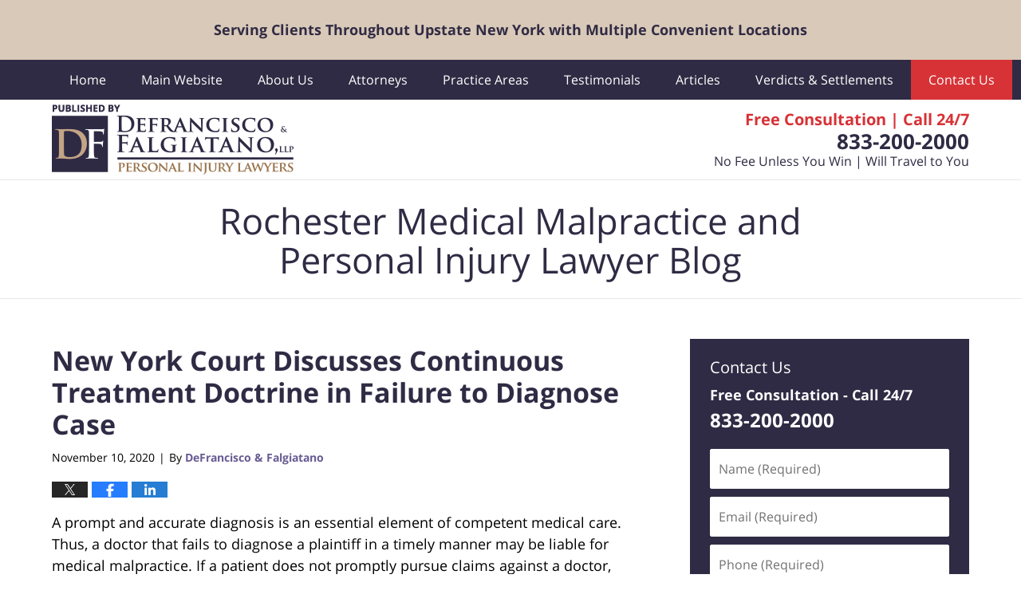

--- FILE ---
content_type: text/html; charset=UTF-8
request_url: https://www.rochestermedicalmalpracticelawyers.net/new-york-court-discusses-continuous-treatment-doctrine-in-failure-to-diagnose-case/
body_size: 15842
content:
<!DOCTYPE html>
<html class="no-js displaymode-full" itemscope itemtype="http://schema.org/Blog" lang="en-US">
	<head prefix="og: http://ogp.me/ns# article: http://ogp.me/ns/article#" >
		<meta http-equiv="Content-Type" content="text/html; charset=utf-8" />
		<title>New York Court Discusses Continuous Treatment Doctrine in Failure to Diagnose Case &#8212; Rochester Medical Malpractice and Personal Injury Lawyer Blog &#8212; November 10, 2020</title>
		<meta name="viewport" content="width=device-width, initial-scale=1.0" />

		<link rel="stylesheet" type="text/css" media="all" href="/jresources/v/20250626054758/css/main.css" />


		<script type="text/javascript">
			document.documentElement.className = document.documentElement.className.replace(/\bno-js\b/,"js");
		</script>

		<meta name="referrer" content="origin" />
		<meta name="referrer" content="unsafe-url" />

		<meta name='robots' content='index, follow, max-image-preview:large, max-snippet:-1, max-video-preview:-1' />
	<style>img:is([sizes="auto" i], [sizes^="auto," i]) { contain-intrinsic-size: 3000px 1500px }</style>
	
	<!-- This site is optimized with the Yoast SEO plugin v25.5 - https://yoast.com/wordpress/plugins/seo/ -->
	<meta name="description" content="A prompt and accurate diagnosis is an essential element of competent medical care. Thus, a doctor that fails to diagnose a plaintiff in a timely manner &#8212; November 10, 2020" />
	<link rel="canonical" href="https://www.rochestermedicalmalpracticelawyers.net/new-york-court-discusses-continuous-treatment-doctrine-in-failure-to-diagnose-case/" />
	<meta name="twitter:card" content="summary_large_image" />
	<meta name="twitter:title" content="New York Court Discusses Continuous Treatment Doctrine in Failure to Diagnose Case &#8212; Rochester Medical Malpractice and Personal Injury Lawyer Blog &#8212; November 10, 2020" />
	<meta name="twitter:description" content="A prompt and accurate diagnosis is an essential element of competent medical care. Thus, a doctor that fails to diagnose a plaintiff in a timely manner &#8212; November 10, 2020" />
	<meta name="twitter:label1" content="Written by" />
	<meta name="twitter:data1" content="DeFrancisco &amp; Falgiatano" />
	<meta name="twitter:label2" content="Est. reading time" />
	<meta name="twitter:data2" content="3 minutes" />
	<!-- / Yoast SEO plugin. -->


<link rel="alternate" type="application/rss+xml" title="Rochester Medical Malpractice and Personal Injury Lawyer Blog &raquo; Feed" href="https://www.rochestermedicalmalpracticelawyers.net/feed/" />
<link rel="alternate" type="application/rss+xml" title="Rochester Medical Malpractice and Personal Injury Lawyer Blog &raquo; Comments Feed" href="https://www.rochestermedicalmalpracticelawyers.net/comments/feed/" />
<script type="text/javascript">
/* <![CDATA[ */
window._wpemojiSettings = {"baseUrl":"https:\/\/s.w.org\/images\/core\/emoji\/16.0.1\/72x72\/","ext":".png","svgUrl":"https:\/\/s.w.org\/images\/core\/emoji\/16.0.1\/svg\/","svgExt":".svg","source":{"concatemoji":"https:\/\/www.rochestermedicalmalpracticelawyers.net\/wp-includes\/js\/wp-emoji-release.min.js?ver=ef08febdc3dce7220473ad292b6eccdf"}};
/*! This file is auto-generated */
!function(s,n){var o,i,e;function c(e){try{var t={supportTests:e,timestamp:(new Date).valueOf()};sessionStorage.setItem(o,JSON.stringify(t))}catch(e){}}function p(e,t,n){e.clearRect(0,0,e.canvas.width,e.canvas.height),e.fillText(t,0,0);var t=new Uint32Array(e.getImageData(0,0,e.canvas.width,e.canvas.height).data),a=(e.clearRect(0,0,e.canvas.width,e.canvas.height),e.fillText(n,0,0),new Uint32Array(e.getImageData(0,0,e.canvas.width,e.canvas.height).data));return t.every(function(e,t){return e===a[t]})}function u(e,t){e.clearRect(0,0,e.canvas.width,e.canvas.height),e.fillText(t,0,0);for(var n=e.getImageData(16,16,1,1),a=0;a<n.data.length;a++)if(0!==n.data[a])return!1;return!0}function f(e,t,n,a){switch(t){case"flag":return n(e,"\ud83c\udff3\ufe0f\u200d\u26a7\ufe0f","\ud83c\udff3\ufe0f\u200b\u26a7\ufe0f")?!1:!n(e,"\ud83c\udde8\ud83c\uddf6","\ud83c\udde8\u200b\ud83c\uddf6")&&!n(e,"\ud83c\udff4\udb40\udc67\udb40\udc62\udb40\udc65\udb40\udc6e\udb40\udc67\udb40\udc7f","\ud83c\udff4\u200b\udb40\udc67\u200b\udb40\udc62\u200b\udb40\udc65\u200b\udb40\udc6e\u200b\udb40\udc67\u200b\udb40\udc7f");case"emoji":return!a(e,"\ud83e\udedf")}return!1}function g(e,t,n,a){var r="undefined"!=typeof WorkerGlobalScope&&self instanceof WorkerGlobalScope?new OffscreenCanvas(300,150):s.createElement("canvas"),o=r.getContext("2d",{willReadFrequently:!0}),i=(o.textBaseline="top",o.font="600 32px Arial",{});return e.forEach(function(e){i[e]=t(o,e,n,a)}),i}function t(e){var t=s.createElement("script");t.src=e,t.defer=!0,s.head.appendChild(t)}"undefined"!=typeof Promise&&(o="wpEmojiSettingsSupports",i=["flag","emoji"],n.supports={everything:!0,everythingExceptFlag:!0},e=new Promise(function(e){s.addEventListener("DOMContentLoaded",e,{once:!0})}),new Promise(function(t){var n=function(){try{var e=JSON.parse(sessionStorage.getItem(o));if("object"==typeof e&&"number"==typeof e.timestamp&&(new Date).valueOf()<e.timestamp+604800&&"object"==typeof e.supportTests)return e.supportTests}catch(e){}return null}();if(!n){if("undefined"!=typeof Worker&&"undefined"!=typeof OffscreenCanvas&&"undefined"!=typeof URL&&URL.createObjectURL&&"undefined"!=typeof Blob)try{var e="postMessage("+g.toString()+"("+[JSON.stringify(i),f.toString(),p.toString(),u.toString()].join(",")+"));",a=new Blob([e],{type:"text/javascript"}),r=new Worker(URL.createObjectURL(a),{name:"wpTestEmojiSupports"});return void(r.onmessage=function(e){c(n=e.data),r.terminate(),t(n)})}catch(e){}c(n=g(i,f,p,u))}t(n)}).then(function(e){for(var t in e)n.supports[t]=e[t],n.supports.everything=n.supports.everything&&n.supports[t],"flag"!==t&&(n.supports.everythingExceptFlag=n.supports.everythingExceptFlag&&n.supports[t]);n.supports.everythingExceptFlag=n.supports.everythingExceptFlag&&!n.supports.flag,n.DOMReady=!1,n.readyCallback=function(){n.DOMReady=!0}}).then(function(){return e}).then(function(){var e;n.supports.everything||(n.readyCallback(),(e=n.source||{}).concatemoji?t(e.concatemoji):e.wpemoji&&e.twemoji&&(t(e.twemoji),t(e.wpemoji)))}))}((window,document),window._wpemojiSettings);
/* ]]> */
</script>
<style id='wp-emoji-styles-inline-css' type='text/css'>

	img.wp-smiley, img.emoji {
		display: inline !important;
		border: none !important;
		box-shadow: none !important;
		height: 1em !important;
		width: 1em !important;
		margin: 0 0.07em !important;
		vertical-align: -0.1em !important;
		background: none !important;
		padding: 0 !important;
	}
</style>
<link rel='stylesheet' id='wp-block-library-css' href='https://www.rochestermedicalmalpracticelawyers.net/wp-includes/css/dist/block-library/style.min.css?ver=ef08febdc3dce7220473ad292b6eccdf' type='text/css' media='all' />
<style id='classic-theme-styles-inline-css' type='text/css'>
/*! This file is auto-generated */
.wp-block-button__link{color:#fff;background-color:#32373c;border-radius:9999px;box-shadow:none;text-decoration:none;padding:calc(.667em + 2px) calc(1.333em + 2px);font-size:1.125em}.wp-block-file__button{background:#32373c;color:#fff;text-decoration:none}
</style>
<style id='global-styles-inline-css' type='text/css'>
:root{--wp--preset--aspect-ratio--square: 1;--wp--preset--aspect-ratio--4-3: 4/3;--wp--preset--aspect-ratio--3-4: 3/4;--wp--preset--aspect-ratio--3-2: 3/2;--wp--preset--aspect-ratio--2-3: 2/3;--wp--preset--aspect-ratio--16-9: 16/9;--wp--preset--aspect-ratio--9-16: 9/16;--wp--preset--color--black: #000000;--wp--preset--color--cyan-bluish-gray: #abb8c3;--wp--preset--color--white: #ffffff;--wp--preset--color--pale-pink: #f78da7;--wp--preset--color--vivid-red: #cf2e2e;--wp--preset--color--luminous-vivid-orange: #ff6900;--wp--preset--color--luminous-vivid-amber: #fcb900;--wp--preset--color--light-green-cyan: #7bdcb5;--wp--preset--color--vivid-green-cyan: #00d084;--wp--preset--color--pale-cyan-blue: #8ed1fc;--wp--preset--color--vivid-cyan-blue: #0693e3;--wp--preset--color--vivid-purple: #9b51e0;--wp--preset--gradient--vivid-cyan-blue-to-vivid-purple: linear-gradient(135deg,rgba(6,147,227,1) 0%,rgb(155,81,224) 100%);--wp--preset--gradient--light-green-cyan-to-vivid-green-cyan: linear-gradient(135deg,rgb(122,220,180) 0%,rgb(0,208,130) 100%);--wp--preset--gradient--luminous-vivid-amber-to-luminous-vivid-orange: linear-gradient(135deg,rgba(252,185,0,1) 0%,rgba(255,105,0,1) 100%);--wp--preset--gradient--luminous-vivid-orange-to-vivid-red: linear-gradient(135deg,rgba(255,105,0,1) 0%,rgb(207,46,46) 100%);--wp--preset--gradient--very-light-gray-to-cyan-bluish-gray: linear-gradient(135deg,rgb(238,238,238) 0%,rgb(169,184,195) 100%);--wp--preset--gradient--cool-to-warm-spectrum: linear-gradient(135deg,rgb(74,234,220) 0%,rgb(151,120,209) 20%,rgb(207,42,186) 40%,rgb(238,44,130) 60%,rgb(251,105,98) 80%,rgb(254,248,76) 100%);--wp--preset--gradient--blush-light-purple: linear-gradient(135deg,rgb(255,206,236) 0%,rgb(152,150,240) 100%);--wp--preset--gradient--blush-bordeaux: linear-gradient(135deg,rgb(254,205,165) 0%,rgb(254,45,45) 50%,rgb(107,0,62) 100%);--wp--preset--gradient--luminous-dusk: linear-gradient(135deg,rgb(255,203,112) 0%,rgb(199,81,192) 50%,rgb(65,88,208) 100%);--wp--preset--gradient--pale-ocean: linear-gradient(135deg,rgb(255,245,203) 0%,rgb(182,227,212) 50%,rgb(51,167,181) 100%);--wp--preset--gradient--electric-grass: linear-gradient(135deg,rgb(202,248,128) 0%,rgb(113,206,126) 100%);--wp--preset--gradient--midnight: linear-gradient(135deg,rgb(2,3,129) 0%,rgb(40,116,252) 100%);--wp--preset--font-size--small: 13px;--wp--preset--font-size--medium: 20px;--wp--preset--font-size--large: 36px;--wp--preset--font-size--x-large: 42px;--wp--preset--spacing--20: 0.44rem;--wp--preset--spacing--30: 0.67rem;--wp--preset--spacing--40: 1rem;--wp--preset--spacing--50: 1.5rem;--wp--preset--spacing--60: 2.25rem;--wp--preset--spacing--70: 3.38rem;--wp--preset--spacing--80: 5.06rem;--wp--preset--shadow--natural: 6px 6px 9px rgba(0, 0, 0, 0.2);--wp--preset--shadow--deep: 12px 12px 50px rgba(0, 0, 0, 0.4);--wp--preset--shadow--sharp: 6px 6px 0px rgba(0, 0, 0, 0.2);--wp--preset--shadow--outlined: 6px 6px 0px -3px rgba(255, 255, 255, 1), 6px 6px rgba(0, 0, 0, 1);--wp--preset--shadow--crisp: 6px 6px 0px rgba(0, 0, 0, 1);}:where(.is-layout-flex){gap: 0.5em;}:where(.is-layout-grid){gap: 0.5em;}body .is-layout-flex{display: flex;}.is-layout-flex{flex-wrap: wrap;align-items: center;}.is-layout-flex > :is(*, div){margin: 0;}body .is-layout-grid{display: grid;}.is-layout-grid > :is(*, div){margin: 0;}:where(.wp-block-columns.is-layout-flex){gap: 2em;}:where(.wp-block-columns.is-layout-grid){gap: 2em;}:where(.wp-block-post-template.is-layout-flex){gap: 1.25em;}:where(.wp-block-post-template.is-layout-grid){gap: 1.25em;}.has-black-color{color: var(--wp--preset--color--black) !important;}.has-cyan-bluish-gray-color{color: var(--wp--preset--color--cyan-bluish-gray) !important;}.has-white-color{color: var(--wp--preset--color--white) !important;}.has-pale-pink-color{color: var(--wp--preset--color--pale-pink) !important;}.has-vivid-red-color{color: var(--wp--preset--color--vivid-red) !important;}.has-luminous-vivid-orange-color{color: var(--wp--preset--color--luminous-vivid-orange) !important;}.has-luminous-vivid-amber-color{color: var(--wp--preset--color--luminous-vivid-amber) !important;}.has-light-green-cyan-color{color: var(--wp--preset--color--light-green-cyan) !important;}.has-vivid-green-cyan-color{color: var(--wp--preset--color--vivid-green-cyan) !important;}.has-pale-cyan-blue-color{color: var(--wp--preset--color--pale-cyan-blue) !important;}.has-vivid-cyan-blue-color{color: var(--wp--preset--color--vivid-cyan-blue) !important;}.has-vivid-purple-color{color: var(--wp--preset--color--vivid-purple) !important;}.has-black-background-color{background-color: var(--wp--preset--color--black) !important;}.has-cyan-bluish-gray-background-color{background-color: var(--wp--preset--color--cyan-bluish-gray) !important;}.has-white-background-color{background-color: var(--wp--preset--color--white) !important;}.has-pale-pink-background-color{background-color: var(--wp--preset--color--pale-pink) !important;}.has-vivid-red-background-color{background-color: var(--wp--preset--color--vivid-red) !important;}.has-luminous-vivid-orange-background-color{background-color: var(--wp--preset--color--luminous-vivid-orange) !important;}.has-luminous-vivid-amber-background-color{background-color: var(--wp--preset--color--luminous-vivid-amber) !important;}.has-light-green-cyan-background-color{background-color: var(--wp--preset--color--light-green-cyan) !important;}.has-vivid-green-cyan-background-color{background-color: var(--wp--preset--color--vivid-green-cyan) !important;}.has-pale-cyan-blue-background-color{background-color: var(--wp--preset--color--pale-cyan-blue) !important;}.has-vivid-cyan-blue-background-color{background-color: var(--wp--preset--color--vivid-cyan-blue) !important;}.has-vivid-purple-background-color{background-color: var(--wp--preset--color--vivid-purple) !important;}.has-black-border-color{border-color: var(--wp--preset--color--black) !important;}.has-cyan-bluish-gray-border-color{border-color: var(--wp--preset--color--cyan-bluish-gray) !important;}.has-white-border-color{border-color: var(--wp--preset--color--white) !important;}.has-pale-pink-border-color{border-color: var(--wp--preset--color--pale-pink) !important;}.has-vivid-red-border-color{border-color: var(--wp--preset--color--vivid-red) !important;}.has-luminous-vivid-orange-border-color{border-color: var(--wp--preset--color--luminous-vivid-orange) !important;}.has-luminous-vivid-amber-border-color{border-color: var(--wp--preset--color--luminous-vivid-amber) !important;}.has-light-green-cyan-border-color{border-color: var(--wp--preset--color--light-green-cyan) !important;}.has-vivid-green-cyan-border-color{border-color: var(--wp--preset--color--vivid-green-cyan) !important;}.has-pale-cyan-blue-border-color{border-color: var(--wp--preset--color--pale-cyan-blue) !important;}.has-vivid-cyan-blue-border-color{border-color: var(--wp--preset--color--vivid-cyan-blue) !important;}.has-vivid-purple-border-color{border-color: var(--wp--preset--color--vivid-purple) !important;}.has-vivid-cyan-blue-to-vivid-purple-gradient-background{background: var(--wp--preset--gradient--vivid-cyan-blue-to-vivid-purple) !important;}.has-light-green-cyan-to-vivid-green-cyan-gradient-background{background: var(--wp--preset--gradient--light-green-cyan-to-vivid-green-cyan) !important;}.has-luminous-vivid-amber-to-luminous-vivid-orange-gradient-background{background: var(--wp--preset--gradient--luminous-vivid-amber-to-luminous-vivid-orange) !important;}.has-luminous-vivid-orange-to-vivid-red-gradient-background{background: var(--wp--preset--gradient--luminous-vivid-orange-to-vivid-red) !important;}.has-very-light-gray-to-cyan-bluish-gray-gradient-background{background: var(--wp--preset--gradient--very-light-gray-to-cyan-bluish-gray) !important;}.has-cool-to-warm-spectrum-gradient-background{background: var(--wp--preset--gradient--cool-to-warm-spectrum) !important;}.has-blush-light-purple-gradient-background{background: var(--wp--preset--gradient--blush-light-purple) !important;}.has-blush-bordeaux-gradient-background{background: var(--wp--preset--gradient--blush-bordeaux) !important;}.has-luminous-dusk-gradient-background{background: var(--wp--preset--gradient--luminous-dusk) !important;}.has-pale-ocean-gradient-background{background: var(--wp--preset--gradient--pale-ocean) !important;}.has-electric-grass-gradient-background{background: var(--wp--preset--gradient--electric-grass) !important;}.has-midnight-gradient-background{background: var(--wp--preset--gradient--midnight) !important;}.has-small-font-size{font-size: var(--wp--preset--font-size--small) !important;}.has-medium-font-size{font-size: var(--wp--preset--font-size--medium) !important;}.has-large-font-size{font-size: var(--wp--preset--font-size--large) !important;}.has-x-large-font-size{font-size: var(--wp--preset--font-size--x-large) !important;}
:where(.wp-block-post-template.is-layout-flex){gap: 1.25em;}:where(.wp-block-post-template.is-layout-grid){gap: 1.25em;}
:where(.wp-block-columns.is-layout-flex){gap: 2em;}:where(.wp-block-columns.is-layout-grid){gap: 2em;}
:root :where(.wp-block-pullquote){font-size: 1.5em;line-height: 1.6;}
</style>
<script type="text/javascript" src="https://www.rochestermedicalmalpracticelawyers.net/wp-includes/js/jquery/jquery.min.js?ver=3.7.1" id="jquery-core-js"></script>
<script type="text/javascript" src="https://www.rochestermedicalmalpracticelawyers.net/wp-includes/js/jquery/jquery-migrate.min.js?ver=3.4.1" id="jquery-migrate-js"></script>
<link rel="https://api.w.org/" href="https://www.rochestermedicalmalpracticelawyers.net/wp-json/" /><link rel="alternate" title="JSON" type="application/json" href="https://www.rochestermedicalmalpracticelawyers.net/wp-json/wp/v2/posts/1491" /><link rel="EditURI" type="application/rsd+xml" title="RSD" href="https://www.rochestermedicalmalpracticelawyers.net/xmlrpc.php?rsd" />

<link rel='shortlink' href='https://www.rochestermedicalmalpracticelawyers.net/?p=1491' />
<link rel="alternate" title="oEmbed (JSON)" type="application/json+oembed" href="https://www.rochestermedicalmalpracticelawyers.net/wp-json/oembed/1.0/embed?url=https%3A%2F%2Fwww.rochestermedicalmalpracticelawyers.net%2Fnew-york-court-discusses-continuous-treatment-doctrine-in-failure-to-diagnose-case%2F" />
<link rel="alternate" title="oEmbed (XML)" type="text/xml+oembed" href="https://www.rochestermedicalmalpracticelawyers.net/wp-json/oembed/1.0/embed?url=https%3A%2F%2Fwww.rochestermedicalmalpracticelawyers.net%2Fnew-york-court-discusses-continuous-treatment-doctrine-in-failure-to-diagnose-case%2F&#038;format=xml" />
<style type="text/css">.broken_link, a.broken_link {
	text-decoration: line-through;
}</style><link rel="amphtml" href="https://www.rochestermedicalmalpracticelawyers.net/amp/new-york-court-discusses-continuous-treatment-doctrine-in-failure-to-diagnose-case/" />
		<!-- Willow Authorship Tags -->
<link href="http://www.defranciscolaw.com" rel="publisher" />
<link href="http://www.defranciscolaw.com/" rel="author" />

<!-- End Willow Authorship Tags -->		<!-- Willow Opengraph and Twitter Cards -->
<meta property="article:published_time" content="2020-11-10T13:56:25-05:00" />
<meta property="article:modified_time" content="2020-11-10T13:56:25-05:00" />
<meta property="article:section" content="Failure to Diagnose" />
<meta property="article:author" content="https://www.facebook.com/defranciscolawfirm/" />
<meta property="og:url" content="https://www.rochestermedicalmalpracticelawyers.net/new-york-court-discusses-continuous-treatment-doctrine-in-failure-to-diagnose-case/" />
<meta property="og:title" content="New York Court Discusses Continuous Treatment Doctrine in Failure to Diagnose Case" />
<meta property="og:description" content="A prompt and accurate diagnosis is an essential element of competent medical care. Thus, a doctor that fails to diagnose a plaintiff in a timely manner may be liable for medical malpractice. If a ..." />
<meta property="og:type" content="article" />
<meta property="og:image" content="https://www.rochestermedicalmalpracticelawyers.net/wp-content/uploads/sites/449/2019/02/social-image-logo-og.png" />
<meta property="og:image:width" content="1200" />
<meta property="og:image:height" content="1200" />
<meta property="og:image:url" content="https://www.rochestermedicalmalpracticelawyers.net/wp-content/uploads/sites/449/2019/02/social-image-logo-og.png" />
<meta property="og:image:secure_url" content="https://www.rochestermedicalmalpracticelawyers.net/wp-content/uploads/sites/449/2019/02/social-image-logo-og.png" />
<meta property="og:site_name" content="Rochester Medical Malpractice and Personal Injury Lawyer Blog" />

<!-- End Willow Opengraph and Twitter Cards -->

				<link rel="shortcut icon" type="image/x-icon" href="/jresources/v/20250626054758/icons/favicon.ico"  />
<!-- Google Analytics Metadata -->
<script> window.jmetadata = window.jmetadata || { site: { id: '449', installation: 'blawgcloud', name: 'rochestermedicalmalpracticelawyers-net',  willow: '1', domain: 'rochestermedicalmalpracticelawyers.net', key: 'Li0tLSAuLi0gLi4uIC0gLi4gLi1yb2NoZXN0ZXJtZWRpY2FsbWFscHJhY3RpY2VsYXd5ZXJzLm5ldA==' }, analytics: { ga4: [ { measurementId: 'G-K13P2BX8W9' } ] } } </script>
<!-- End of Google Analytics Metadata -->

<!-- Google Tag Manager -->
<script>(function(w,d,s,l,i){w[l]=w[l]||[];w[l].push({'gtm.start': new Date().getTime(),event:'gtm.js'});var f=d.getElementsByTagName(s)[0], j=d.createElement(s),dl=l!='dataLayer'?'&l='+l:'';j.async=true;j.src= 'https://www.googletagmanager.com/gtm.js?id='+i+dl;f.parentNode.insertBefore(j,f); })(window,document,'script','dataLayer','GTM-PHFNLNH');</script>
<!-- End Google Tag Manager -->

 <style> .disclaimer-banner { background-color: #D9C9B8; font-size: 18px } .disclaimer-banner.-fz-16 { font-size: 16px } .disclaimer-banner .wrapper { display: block; width: 100%; max-width: 1200px; padding: 12.5px 0; margin: 0 auto; line-height: 1.2 } .disclaimer-banner p, .disclaimer-banner strong { margin: 0 10px; color: #302b44 } .disclaimer-banner p span, .disclaimer-banner strong span { display: inline-block } .disclaimer-banner a { color: #302b44; font-weight: 700 } .disclaimer-banner .-localities { color: #302b44; font-weight: 400; font-size: .9em } .disclaimer-banner .link { display: inline-block } .disclaimer-banner .link::after { font-family: TimesNewRoman, Times New Roman, Times, Baskerville, Georgia, serif; content: '20�0bb' } .disclaimer-banner.-pos-top { z-index: 999; padding-top: 0px } .l2 .disclaimer-banner.-pos-top.-index-only { display: none } .disclaimer-banner.-pos-top p, .disclaimer-banner.-pos-top strong { display: block; font-size: 1em } .disclaimer-banner.-pos-top~#container, .disclaimer-banner.-pos-top~.container { padding-top: 0 !important } .disclaimer-banner.-pos-below p, .disclaimer-banner.-pos-below strong { margin-top: 10px; margin-bottom: 10px; font-size: calc(1em - ((920px - 100vw) / (920 - 320)) * (18 - 14)) } .disclaimer-banner.-pos-below.-fz-16 p, .disclaimer-banner.-pos-below.-fz-16 strong { margin-top: 10px; margin-bottom: 10px; font-size: calc(1em - ((750px - 100vw) / (750 - 320)) * (16 - 14)) } .disclaimer-banner p strong { display: inline; margin: 0 } body.logged-in .disclaimer-banner { position: relative } @media screen and (min-width:46.875em) { .disclaimer-banner.-pos-top { position: fixed; top: 0; left: 0; display: -webkit-flex; display: flex; width: 100%; height: 75px; padding-top: 0; -webkit-align-items: center; align-items: center } .disclaimer-banner.-pos-below.-fz-16 p, .disclaimer-banner.-pos-below.-fz-16 strong { font-size: 1em } body:not(.logged-in)#index .-index-only~#container #header, body:not(.logged-in).home .-index-only~.container #header { top: 75px !important } body:not(.logged-in)#index .-index-only~#container #header+div, body:not(.logged-in).home .-index-only~.container #header+div { margin-top: 125px !important } body:not(.logged-in) .-all-pages~#container #header, body:not(.logged-in) .-all-pages~.container #header { top: 75px !important } body:not(.logged-in) .-all-pages~#container #header+div, body:not(.logged-in) .-all-pages~.container #header+div { margin-top: 125px !important } } @media screen and (min-width:57.5em) { .disclaimer-banner.-pos-below p, .disclaimer-banner.-pos-below strong { font-size: 1em } } @media print { .disclaimer-banner.-pos-top { max-width: 640px; padding-top: 0; border: 1px solid #dbdbdb; border-width: 1px 0 0; margin: 20px auto 0 } .disclaimer-banner.-pos-below { border: 1px solid #dbdbdb; border-width: 0 0 1px; margin: 0 0 20px } } @media screen and (max-width:37.5em) { .disclaimer-banner~#wpadminbar { position: fixed !important } } @media screen and (max-width:46.8125em) { body.logged-in .top-numbers-v2.tnv2-sticky { top: 46px } } </style><link rel="next" href="https://www.rochestermedicalmalpracticelawyers.net/new-york-court-discusses-a-hospitals-vicarious-liability-for-a-doctors-medical-malpractice/" />
<link rel="prev" href="https://www.rochestermedicalmalpracticelawyers.net/court-discusses-avoiding-dismissal-in-medical-malpractice-cases-in-new-york/" />

	<script async defer src="https://justatic.com/e/widgets/js/justia.js"></script>

	</head>
	<body class="willow willow-responsive wp-singular post-template-default single single-post postid-1491 single-format-standard wp-theme-Willow-Responsive">
	        
                        <div id="top-numbers-v3" class="top-numbers-v3">
                <ul>
                    <li>Free Consultation / Available 24/7 <strong>833-200-2000</strong>
                        <div class="tnv3-btn-wrapper">
                            <a data-gtm-location="Sticky Header" data-gtm-value="+1-833-200-2000" data-gtm-action="Contact" data-gtm-category="Phones" data-gtm-device="Mobile" data-gtm-event="phone_contact" data-gtm-label="Call" data-gtm-target="Button" data-gtm-type="click" data-gtm-conversion="1" href="tel:+1-833-200-2000" class="tnv3-button" data-wrapper="" data-directive="j-event" data-trigger="click" data-category="Conversions" data-action="Tapped To Call" data-label="Header Tap To Call" rel="nofollow">Tap Here To Call Us</a>
                        </div>
                    </li>
                </ul>
            </div>
        <div id="disclaimer-item-top" class="disclaimer-item-block disclaimer-item-top disclaimer-banner -pos-top -all-pages amp-include tcenter"><span class="disclaimer-item-text wrapper"><strong> <a href="https://www.defranciscolaw.com/contact-us.html">Serving Clients Throughout Upstate New York with Multiple Convenient Locations</a></strong></span></div>

<div id="fb-root"></div>

		<div class="container">
			<div class="cwrap">

			<!-- HEADER -->
			<header id="header" role="banner">
							<div id="head" class="header-tag-group">

					<div id="logo">
						<a href="http://www.defranciscolaw.com">							<img src="/jresources/v/20250626054758/images/logo.png" id="mainlogo" alt="DeFrancisco & Falgiatano, LLP Personal Injury Lawyers" />
							Rochester Medical Malpractice and Personal Injury Lawyer Blog</a>
					</div>
					        
                    <div id="tagline">
            <a href="">
                	<span class="cta-text-line1">Free Consultation | Call 24/7</span>
					<span class="cta-text-line2">833-200-2000</span>
					<span class="cta-text-line3">No Fee Unless You Win | Will Travel to You</span>
            </a>
            
        </div>
        				</div><!--/#head-->
				<nav id="main-nav" role="navigation">
					<span class="visuallyhidden">Navigation</span>
					<div id="topnav" class="topnav nav-custom"><ul id="tnav-toplevel" class="menu"><li id="menu-item-11" class="priority_1 menu-item menu-item-type-custom menu-item-object-custom menu-item-home menu-item-11"><a href="https://www.rochestermedicalmalpracticelawyers.net/">Home</a></li>
<li id="menu-item-12" class="priority_2 menu-item menu-item-type-custom menu-item-object-custom menu-item-12"><a href="http://www.defranciscolaw.com/">Main Website</a></li>
<li id="menu-item-147" class="priority_4 menu-item menu-item-type-custom menu-item-object-custom menu-item-has-children menu-item-147"><a href="http://www.defranciscolaw.com/about-us.html">About Us</a>
<ul class="sub-menu">
	<li id="menu-item-165" class="menu-item menu-item-type-custom menu-item-object-custom menu-item-165"><a href="http://www.defranciscolaw.com/awards-recognition.html">Awards &#038; Recognition</a></li>
	<li id="menu-item-166" class="menu-item menu-item-type-custom menu-item-object-custom menu-item-166"><a href="http://www.defranciscolaw.com/in-the-media.html">In the Media</a></li>
	<li id="menu-item-167" class="menu-item menu-item-type-custom menu-item-object-custom menu-item-167"><a href="http://www.defranciscolaw.com/gallery.html">Gallery</a></li>
</ul>
</li>
<li id="menu-item-148" class="priority_3 menu-item menu-item-type-custom menu-item-object-custom menu-item-has-children menu-item-148"><a href="http://www.defranciscolaw.com/attorney-profiles.html">Attorneys</a>
<ul class="sub-menu">
	<li id="menu-item-168" class="menu-item menu-item-type-custom menu-item-object-custom menu-item-168"><a href="http://www.defranciscolaw.com/jeff-d-defrancisco-esq.html">Jeff D. DeFrancisco, Esq.</a></li>
	<li id="menu-item-169" class="menu-item menu-item-type-custom menu-item-object-custom menu-item-169"><a href="http://www.defranciscolaw.com/charlie-l-falgiatano-esq.html">Charles L. Falgiatano, Esq.</a></li>
	<li id="menu-item-1909" class="menu-item menu-item-type-custom menu-item-object-custom menu-item-1909"><a href="https://www.defranciscolaw.com/anna-badalian-esq.html">Anna S. Badalian, Esq.</a></li>
	<li id="menu-item-1953" class="menu-item menu-item-type-custom menu-item-object-custom menu-item-1953"><a href="https://www.defranciscolaw.com/james-donigan-esq.html">James L. Donigan, Esq.</a></li>
	<li id="menu-item-2069" class="menu-item menu-item-type-custom menu-item-object-custom menu-item-2069"><a href="https://www.defranciscolaw.com/lisa-m-robinson.html">Lisa M. Robinson, Esq.</a></li>
	<li id="menu-item-2070" class="menu-item menu-item-type-custom menu-item-object-custom menu-item-2070"><a href="https://www.defranciscolaw.com/maureen-maney-esq.html">Maureen Maney, Esq.</a></li>
</ul>
</li>
<li id="menu-item-13" class="priority_2 menu-item menu-item-type-custom menu-item-object-custom menu-item-has-children menu-item-13"><a href="http://www.defranciscolaw.com/personal-injury.html">Practice Areas</a>
<ul class="sub-menu">
	<li id="menu-item-171" class="menu-item menu-item-type-custom menu-item-object-custom menu-item-171"><a href="http://www.defranciscolaw.com/medical-malpractice.html">Medical Malpractice</a></li>
	<li id="menu-item-172" class="menu-item menu-item-type-custom menu-item-object-custom menu-item-172"><a href="http://www.defranciscolaw.com/motor-vehicle-accidents.html">Motor Vehicle Accidents</a></li>
	<li id="menu-item-173" class="menu-item menu-item-type-custom menu-item-object-custom menu-item-173"><a href="http://www.defranciscolaw.com/birth-injuries.html">Birth Injuries</a></li>
	<li id="menu-item-174" class="menu-item menu-item-type-custom menu-item-object-custom menu-item-174"><a href="http://www.defranciscolaw.com/failure-to-diagnose-cancer.html">Failure to Diagnose Cancer</a></li>
	<li id="menu-item-175" class="menu-item menu-item-type-custom menu-item-object-custom menu-item-175"><a href="http://www.defranciscolaw.com/construction-accidents.html">Construction Accidents</a></li>
	<li id="menu-item-176" class="menu-item menu-item-type-custom menu-item-object-custom menu-item-176"><a href="http://www.defranciscolaw.com/spinal-cord-injuries.html">Spinal Cord, Brain and Other Serious Injuries</a></li>
	<li id="menu-item-177" class="menu-item menu-item-type-custom menu-item-object-custom menu-item-177"><a href="http://www.defranciscolaw.com/premises-liability.html">Premises Liability</a></li>
	<li id="menu-item-178" class="menu-item menu-item-type-custom menu-item-object-custom menu-item-178"><a href="http://www.defranciscolaw.com/defective-products.html">Defective Products</a></li>
</ul>
</li>
<li id="menu-item-149" class="priority_5 menu-item menu-item-type-custom menu-item-object-custom menu-item-149"><a href="http://www.defranciscolaw.com/testimonials.html">Testimonials</a></li>
<li id="menu-item-151" class="priority_7 menu-item menu-item-type-custom menu-item-object-custom menu-item-151"><a href="http://www.defranciscolaw.com/articles.html">Articles</a></li>
<li id="menu-item-150" class="priority_6 menu-item menu-item-type-custom menu-item-object-custom menu-item-150"><a href="http://www.defranciscolaw.com/verdicts-settlements.html">Verdicts &#038; Settlements</a></li>
<li id="menu-item-14" class="priority_1 contactus menu-item menu-item-type-custom menu-item-object-custom menu-item-14"><a href="https://www.defranciscolaw.com/contact-us.html">Contact Us</a></li>
</ul></div>				</nav>
							</header>

			            

            <!-- MAIN -->
            <div id="main">
	            <div class="custom_html_content_top"><div class="imgwrap"> <div id='img3'> <div class='blogname-wrapper'> <a href='https://www.rochestermedicalmalpracticelawyers.net/' class='main-blogname'> <strong class='inner-blogname'>Rochester Medical Malpractice and <span>Personal Injury Lawyer Blog</span></strong> </a> </div> </div> </div></div>                <div class="mwrap">
                	
                	
	                <section class="content">
	                		                	<div class="bodytext">
		                	

<article id="post-1491" class="entry post-1491 post type-post status-publish format-standard hentry category-failure-to-diagnose" itemprop="blogPost" itemtype="http://schema.org/BlogPosting" itemscope>
	<link itemprop="mainEntityOfPage" href="https://www.rochestermedicalmalpracticelawyers.net/new-york-court-discusses-continuous-treatment-doctrine-in-failure-to-diagnose-case/" />
	<div class="inner-wrapper">
		<header>

			
			
						<div id="default-featured-image-1491-post-id-1491" itemprop="image" itemtype="http://schema.org/ImageObject" itemscope>
	<link itemprop="url" href="https://www.rochestermedicalmalpracticelawyers.net/wp-content/uploads/sites/449/2019/02/social-image-logo-og.png" />
	<meta itemprop="width" content="1200" />
	<meta itemprop="height" content="1200" />
	<meta itemprop="representativeOfPage" content="http://schema.org/False" />
</div>
			
			
			
            <h1 class="entry-title" itemprop="name">New York Court Discusses Continuous Treatment Doctrine in Failure to Diagnose Case</h1>
                <meta itemprop="headline" content="New York Court Discusses Continuous Treatment Doctrine in Failure to Diagnose Case" />
			
			
			
			<div class="author-date-label"><span class="published-date"><span class="published-date-label">Published on:</span> <time datetime="2020-11-10T13:56:25-05:00" class="post-date published" itemprop="datePublished" pubdate>November 10, 2020</time></span><span class="author-date-sep"> | </span><span class="author vcard">By <span itemprop="author" itemtype="http://schema.org/Organization" itemscope><a href="http://www.defranciscolaw.com/" class="url fn author-defrancisco1 author-766 post-author-link" rel="author" target="_self" itemprop="url"><span itemprop="name">DeFrancisco &amp; Falgiatano</span></a><meta itemprop="sameAs" content="https://twitter.com/DeFranciscoLaw" /><meta itemprop="sameAs" content="https://www.facebook.com/defranciscolawfirm/" /><meta itemprop="sameAs" content="http://lawyers.justia.com/firm/defrancisco-falgiatano-llp-personal-injury-lawyers-112138" /></span></span></div>
			<div class="sharelinks sharelinks-1491 sharelinks-horizontal" id="sharelinks-1491">
	<a href="https://twitter.com/intent/tweet?url=https%3A%2F%2Fwww.rochestermedicalmalpracticelawyers.net%2F%3Fp%3D1491&amp;text=New+York+Court+Discusses+Continuous+Treatment+Doctrine+in+Failure+to+Diagnose+Case&amp;related=DeFranciscoLaw%3APost+Author" target="_blank"  onclick="javascript:window.open(this.href, '', 'menubar=no,toolbar=no,resizable=yes,scrollbars=yes,height=600,width=600');return false;"><img src="https://www.rochestermedicalmalpracticelawyers.net/wp-content/themes/Willow-Responsive/images/share/twitter.gif" alt="Tweet this Post" /></a>
	<a href="https://www.facebook.com/sharer/sharer.php?u=https%3A%2F%2Fwww.rochestermedicalmalpracticelawyers.net%2Fnew-york-court-discusses-continuous-treatment-doctrine-in-failure-to-diagnose-case%2F" target="_blank"  onclick="javascript:window.open(this.href, '', 'menubar=no,toolbar=no,resizable=yes,scrollbars=yes,height=600,width=600');return false;"><img src="https://www.rochestermedicalmalpracticelawyers.net/wp-content/themes/Willow-Responsive/images/share/fb.gif" alt="Share on Facebook" /></a>
	<a href="http://www.linkedin.com/shareArticle?mini=true&amp;url=https%3A%2F%2Fwww.rochestermedicalmalpracticelawyers.net%2Fnew-york-court-discusses-continuous-treatment-doctrine-in-failure-to-diagnose-case%2F&amp;title=New+York+Court+Discusses+Continuous+Treatment+Doctrine+in+Failure+to+Diagnose+Case&amp;source=Rochester+Medical+Malpractice+and+Personal+Injury+Lawyer+Blog" target="_blank"  onclick="javascript:window.open(this.href, '', 'menubar=no,toolbar=no,resizable=yes,scrollbars=yes,height=600,width=600');return false;"><img src="https://www.rochestermedicalmalpracticelawyers.net/wp-content/themes/Willow-Responsive/images/share/linkedin.gif" alt="Share on LinkedIn" /></a>
</div>					</header>
		<div class="content" itemprop="articleBody">
									<div class="entry-content">
								<p>A prompt and accurate diagnosis is an essential element of competent medical care. Thus, a doctor that fails to diagnose a plaintiff in a timely manner may be liable for medical malpractice. If a patient does not promptly pursue claims against a doctor, though, the right to recover damages may be waived unless an exception, such as the continuous treatment doctrine, applies. Recently, a New York <a href="https://law.justia.com/cases/new-york/appellate-division-second-department/2020/2017-10749.html" target="_blank" rel="noopener noreferrer">court issued</a> a ruling in which it discussed whether the continuous treatment doctrine protected the plaintiff’s claims from being dismissed as untimely. If you sustained injuries due to a delayed or absent diagnosis, you might be entitled to damages and should speak to a diligent Rochester medical malpractice attorney as soon as possible.</p>
<p><strong>The Plaintiff’s Injuries and Claims</strong></p>
<p>It is reported that the plaintiff was admitted to the defendant medical center, where he was treated by the defendant attending physician. He was diagnosed with blood clots and deep venous thrombosis in his extremities and ultimately required above-the-knee amputations of both legs. After his amputations, the plaintiff continued to treat with the defendants for three years, undergoing physical therapy and other postoperative care.</p>
<p>Allegedly, the plaintiff then filed a medical malpractice lawsuit against the defendants, alleging their failure to properly diagnose and treat his conditions resulted in the need for amputations. The defendants moved for dismissal of the plaintiff’s claims, arguing they were barred by the statute of limitations. The plaintiff opposed the defendants’ motion, stating that the continuous treatment doctrine applied and, therefore, his claims were timely.</p>
<p><span id="more-1491"></span></p>
<p><strong>The Continuous Treatment Doctrine</strong></p>
<p>In New York, a medical malpractice lawsuit must be filed within two years and six months of the date of the act or omission that caused the plaintiff’s harm, or of the last treatment where there is continuous treatment for the same condition that led to the negligent act. The court explained that under the continuous treatment doctrine, the statute of limitations will not begin to run until the end of a course of treatment if three factors are present.</p>
<p>First, the plaintiff must continue to seek and must obtain an actual course of care from the defendant doctor during the relevant period. Then, the plaintiff must show that the course of treatment was for the same conditions that underlie the plaintiff’s medical malpractice claims. Finally, the plaintiff must prove the treatment was continuous. The premise behind the continuous treatment doctrine is that the patient-doctor relationship requires trust, and a patient should not be required to question the doctor’s skill in the course of treatment, by being compelled to file a lawsuit.</p>
<p>In the subject case, the court found that the defendants adequately demonstrated that the plaintiff’s claims were filed after the applicable statute of limitations. The court noted, though, that the plaintiff raised a question of fact as to whether the ongoing care after his amputations constituted a continuous course of treatment. Thus, the court denied the defendant’s motion.</p>
<p><strong>Meet with a Trusted Malpractice Attorney </strong></p>
<p>It is critical for anyone harmed by a doctor’s <a href="https://www.defranciscolaw.com/failure-to-diagnose-monitor-or-treat.html">failure to diagnose</a> a medical condition promptly and accurately to pursue claims in a timely manner. If you were hurt by a delayed diagnosis, the trusted Rochester medical malpractice attorneys of DeFrancisco &amp; Falgiatano, LLP Personal Injury Lawyers can advise you of your rights and help you to seek the full amount of compensation recoverable under the law. You can contact us at 833-200-2000 or through the form online to set up a meeting.</p>
							</div>
					</div>
		<footer>
							<div class="author vcard">By <span itemprop="author" itemtype="http://schema.org/Organization" itemscope><a href="http://www.defranciscolaw.com/" class="url fn author-defrancisco1 author-766 post-author-link" rel="author" target="_self" itemprop="url"><span itemprop="name">DeFrancisco &amp; Falgiatano</span></a><meta itemprop="sameAs" content="https://twitter.com/DeFranciscoLaw" /><meta itemprop="sameAs" content="https://www.facebook.com/defranciscolawfirm/" /><meta itemprop="sameAs" content="http://lawyers.justia.com/firm/defrancisco-falgiatano-llp-personal-injury-lawyers-112138" /></span></div>						<div itemprop="publisher" itemtype="http://schema.org/Organization" itemscope>
				<meta itemprop="name" content="DeFrancisco & Falgiatano, LLP Personal Injury Lawyers" />
				
<div itemprop="logo" itemtype="http://schema.org/ImageObject" itemscope>
	<link itemprop="url" href="https://www.rochestermedicalmalpracticelawyers.net/wp-content/uploads/sites/449/2017/10/DeFranciscoFalgiatanoLogo.png" />
	<meta itemprop="height" content="60" />
	<meta itemprop="width" content="201" />
	<meta itemprop="representativeOfPage" content="http://schema.org/True" />
</div>
			</div>

			<div class="category-list"><span class="category-list-label">Posted in:</span> <span class="category-list-items"><a href="https://www.rochestermedicalmalpracticelawyers.net/category/failure-to-diagnose/" title="View all posts in Failure to Diagnose" class="category-failure-to-diagnose term-11 post-category-link">Failure to Diagnose</a></span></div>			
			<div class="published-date"><span class="published-date-label">Published on:</span> <time datetime="2020-11-10T13:56:25-05:00" class="post-date published" itemprop="datePublished" pubdate>November 10, 2020</time></div>			<div class="visuallyhidden">Updated:
				<time datetime="2020-11-10T13:56:25-05:00" class="updated" itemprop="dateModified">November 10, 2020 1:56 pm</time>
			</div>

			
			
			
			
<!-- You can start editing here. -->


			<!-- If comments are closed. -->
		<p class="nocomments">Comments are closed.</p>

	

		</footer>

	</div>
</article>
	<div class="navigation">
		<nav id="post-pagination-bottom" class="pagination post-pagination" role="navigation">
		<span class="nav-prev"><a rel="prev" href="https://www.rochestermedicalmalpracticelawyers.net/court-discusses-avoiding-dismissal-in-medical-malpractice-cases-in-new-york/" title="Court Discusses Avoiding Dismissal in Medical Malpractice Cases in New York"><span class="arrow-left">&laquo;</span> Previous</a></span> <span class="nav-sep">|</span> <span class="nav-home"><a rel="home" href="https://www.rochestermedicalmalpracticelawyers.net/">Home</a></span> <span class="nav-sep">|</span> <span class="nav-next"><a rel="next" href="https://www.rochestermedicalmalpracticelawyers.net/new-york-court-discusses-a-hospitals-vicarious-liability-for-a-doctors-medical-malpractice/" title="New York Court Discusses a Hospital&#8217;s Vicarious Liability for a Doctor&#8217;s Medical Malpractice">Next <span class="arrow-right">&raquo;</span></a></span>				</nav>
	</div>
								</div>

																<aside class="sidebar primary-sidebar sc-2 secondary-content" id="sc-2">
			</aside>

							
						</section>

						<aside class="sidebar secondary-sidebar sc-1 secondary-content" id="sc-1">
	    <div id="justia_contact_form-2" class="widget sidebar-widget primary-sidebar-widget justia_contact_form">
    <strong class="widget-title sidebar-widget-title primary-sidebar-widget-title">Contact Us</strong><div class="content widget-content sidebar-widget-content primary-sidebar-widget-content">
    <div class="formdesc"><span class="line-1">Free Consultation - <span>Call 24/7</span></span><strong class="line-2">833-200-2000</strong></div>
    <div id="contactform">
            <form data-gtm-label="Consultation Form" data-gtm-action="Submission" data-gtm-category="Forms" data-gtm-type="submission" data-gtm-conversion="1" id="genericcontactform" name="genericcontactform" action="/jshared/blog-contactus/" class="widget_form" data-validate="parsley">
            <div data-directive="j-recaptcha" data-recaptcha-key="6Le4jDosAAAAADvzcKOYvLsoKtOwuiUvDys4aEiX" data-version="2" data-set-lang="en"></div>
            <div id="errmsg"></div>
            <input type="hidden" name="wpid" value="2" />
            <input type="hidden" name="5_From_Page" value="Rochester Medical Malpractice and Personal Injury Lawyer Blog" />
            <input type="hidden" name="firm_name" value="DeFrancisco & Falgiatano, LLP Personal Injury Lawyers" />
            <input type="hidden" name="blog_name" value="Rochester Medical Malpractice and Personal Injury Lawyer Blog" />
            <input type="hidden" name="site_id" value="" />
            <input type="hidden" name="prefix" value="449" />
            <input type="hidden" name="source" value="blawgcloud" />
            <input type="hidden" name="source_off" value="" />
            <input type="hidden" name="return_url" value="https://www.rochestermedicalmalpracticelawyers.net/thank-you/" />
            <input type="hidden" name="current_url" value="https://www.rochestermedicalmalpracticelawyers.net/new-york-court-discusses-continuous-treatment-doctrine-in-failure-to-diagnose-case/" />
            <input type="hidden" name="big_or_small" value="big" />
            <input type="hidden" name="is_blog" value="yes" />
            <span class="fld name_required"><label class="visuallyhidden" for="Name_Required">Name (Required)</label><input type="text" name="10_Name_Required" id="Name_Required" value=""  placeholder="Name (Required)"   class="required"  required/></span><span class="fld email_required"><label class="visuallyhidden" for="Email_Required">Email (Required)</label><input type="email" name="20_Email_Required" id="Email_Required" value=""  placeholder="Email (Required)"   class="required"  required/></span><span class="fld phone_required"><label class="visuallyhidden" for="Phone_Required">Phone (Required)</label><input type="tel" name="30_Phone_Required" id="Phone_Required" value=""  placeholder="Phone (Required)"  pattern="[\+\(\)\d -]+" title="Please enter a valid phone number."  class="required"  required/></span><span class="fld message"><label class="visuallyhidden" for="Message">Message</label><textarea name="40_Message" id="Message"  placeholder="Message"  class="required"  required></textarea></span>
            
            
            
            
            <input type="hidden" name="required_fields" value="10_Name_Required,20_Email_Required,30_Phone_Required,40_Message" />
            <input type="hidden" name="form_location" value="Consultation Form">
            <span class="submit">
                <button type="submit" name="submitbtn">Contact Us Now</button>
            </span>
        </form>
    </div>
    <div style="display:none !important;" class="normal" id="jwpform-validation"></div>
    </div></div><div id="jwpw_connect-2" class="widget sidebar-widget primary-sidebar-widget jwpw_connect">
    <strong class="widget-title sidebar-widget-title primary-sidebar-widget-title"></strong><div class="content widget-content sidebar-widget-content primary-sidebar-widget-content">
    
        <p class="connect-icons">
            <a href="https://www.facebook.com/defranciscolawfirm/" target="_blank" title="Facebook"><img src="https://lawyers.justia.com/s/facebook-flat-64.png" alt="Facebook Icon" border="0" /></a><a href="https://twitter.com/DeFranciscoLaw" target="_blank" title="Twitter"><img src="https://lawyers.justia.com/s/twitter-flat-64.png" alt="Twitter Icon" border="0" /></a><a href="https://www.linkedin.com/company/2911083/" target="_blank" title="LinkedIn"><img src="https://lawyers.justia.com/s/linkedin-flat-64.png" alt="LinkedIn Icon" border="0" /></a><a href="https://lawyers.justia.com/firm/defrancisco-falgiatano-llp-112138" target="_blank" title="Justia"><img src="https://lawyers.justia.com/s/justia-flat-64.png" alt="Justia Icon" border="0" /></a><a href="http://rss.justia.com/DeFranciscoFalgiatanoMedMalBlog" target="_blank" title="Feed"><img src="https://lawyers.justia.com/s/rss-flat-64.png" alt="Feed Icon" border="0" /></a>
        </p>
        <script type="application/ld+json">
{ "@context": "http://schema.org",
  "@type": "http://schema.org/LegalService",
  "name": "DeFrancisco & Falgiatano, LLP Personal Injury Lawyers",
  "image": "https://www.rochestermedicalmalpracticelawyers.net/wp-content/uploads/sites/449/2017/10/DeFranciscoFalgiatanoLogo.png",
  "sameAs": ["https://www.facebook.com/defranciscolawfirm/","https://twitter.com/DeFranciscoLaw","https://www.linkedin.com/company/2911083/","https://lawyers.justia.com/firm/defrancisco-falgiatano-llp-112138","http://rss.justia.com/DeFranciscoFalgiatanoMedMalBlog"],
  "address": {
    "@type": "PostalAddress",
    "addressCountry": "US"
  }
}
</script>
        
</div></div>
<div id="j_categories-2" class="widget sidebar-widget primary-sidebar-widget j_categories"><strong class="widget-title sidebar-widget-title primary-sidebar-widget-title">Topics</strong><div class="content widget-content sidebar-widget-content primary-sidebar-widget-content"><ul>
    <li class="cat-item cat-item-0"><a href="https://www.rochestermedicalmalpracticelawyers.net/category/medical-malpractice/">Medical Malpractice <span>(205)</span></a></li>
    <li class="cat-item cat-item-1"><a href="https://www.rochestermedicalmalpracticelawyers.net/category/hospital-malpractice/">Hospital Malpractice <span>(55)</span></a></li>
    <li class="cat-item cat-item-2"><a href="https://www.rochestermedicalmalpracticelawyers.net/category/failure-to-diagnose/">Failure to Diagnose <span>(32)</span></a></li>
    <li class="cat-item cat-item-3"><a href="https://www.rochestermedicalmalpracticelawyers.net/category/surgical-error/">Surgical Error <span>(30)</span></a></li>
    <li class="cat-item cat-item-4"><a href="https://www.rochestermedicalmalpracticelawyers.net/category/surgical-malpractice/">Surgical Malpractice <span>(29)</span></a></li>
    <li class="cat-item cat-item-5"><a href="https://www.rochestermedicalmalpracticelawyers.net/category/birth-injury/">Birth Injury <span>(26)</span></a></li>
    <li class="cat-item cat-item-6"><a href="https://www.rochestermedicalmalpracticelawyers.net/category/gynecologic-malpractice/">Gynecologic Malpractice <span>(13)</span></a></li>
    <li class="cat-item cat-item-7"><a href="https://www.rochestermedicalmalpracticelawyers.net/category/lack-of-informed-consent/">Lack of Informed Consent <span>(11)</span></a></li>
    <li class="cat-item cat-item-8"><a href="https://www.rochestermedicalmalpracticelawyers.net/category/orthopedic-malpractice/">Orthopedic Malpractice <span>(9)</span></a></li>
    <li class="cat-item cat-item-9"><a href="https://www.rochestermedicalmalpracticelawyers.net/category/emergency-room-malpractice/">Emergency Room Malpractice <span>(9)</span></a></li>
    <li class="cat-item cat-item-10"><a href="https://www.rochestermedicalmalpracticelawyers.net/category/nursing-home-negligence/">Nursing Home Negligence <span>(9)</span></a></li>
    <li class="cat-item cat-item-11"><a href="https://www.rochestermedicalmalpracticelawyers.net/category/car-accident/">Car Accident <span>(8)</span></a></li>
    <span class="more-categories-link"><a href="/topics/">View More Topics</a></span></ul></div></div><div id="custom_html-2" class="widget_text widget sidebar-widget primary-sidebar-widget widget_custom_html"><strong class="widget-title sidebar-widget-title primary-sidebar-widget-title">Search</strong><div class="content widget-content sidebar-widget-content primary-sidebar-widget-content"><div class="textwidget custom-html-widget"><form action="https://www.rochestermedicalmalpracticelawyers.net/" class="searchform" id="searchform" method="get" role="search"><div><label for="s" class="visuallyhidden">Search</label> <input type="text" id="s" name="s" value="" placeholder="Enter Text"/><button type="submit" value="Search" class="btn -ghost" id="searchsubmit">Search</button></div></form>
</div></div></div><div id="custom_html-3" class="widget_text widget sidebar-widget primary-sidebar-widget widget_custom_html"><strong class="widget-title sidebar-widget-title primary-sidebar-widget-title">Our Other Blogs</strong><div class="content widget-content sidebar-widget-content primary-sidebar-widget-content"><div class="textwidget custom-html-widget"><a href="https://www.defranciscolaw.com/blog/">Syracuse Personal Injury Law
        Blog</a><br /><br /><a href="https://www.syracusemedicalmalpracticelawyers.net">Syracuse Medical Malpractice and
        Personal Injury Lawyer Blog</a></div></div></div>
		<div id="recent-posts-3" class="widget sidebar-widget primary-sidebar-widget widget_recent_entries">
		<strong class="widget-title sidebar-widget-title primary-sidebar-widget-title">Recent Entries</strong><div class="content widget-content sidebar-widget-content primary-sidebar-widget-content">
		<ul>
											<li>
					<a href="https://www.rochestermedicalmalpracticelawyers.net/new-york-court-discusses-emotional-damages-in-birth-injury-cases/">New York Court Discusses Emotional Damages in Birth Injury Cases</a>
											<span class="post-date">December 12, 2025</span>
									</li>
											<li>
					<a href="https://www.rochestermedicalmalpracticelawyers.net/new-york-court-discusses-grounds-for-proceeding-to-trial-in-medical-malpractice-cases/">New York Court Discusses Grounds for Proceeding to Trial in Medical Malpractice Cases</a>
											<span class="post-date">December 8, 2025</span>
									</li>
											<li>
					<a href="https://www.rochestermedicalmalpracticelawyers.net/new-york-court-dicusses-expert-testimony-in-medical-malpractice-cases/">New York Court Dicusses Expert Testimony in Medical Malpractice Cases</a>
											<span class="post-date">November 13, 2025</span>
									</li>
					</ul>

		</div></div></aside>

					</div>
				</div>

				<!-- .stripes -->
				<div id="stripes-container" class="stripes sc-3 secondary-content">


					<div id="custom_html-4" class="widget_text widget stripes-widget widget_custom_html"><strong class="widget-title stripes-widget-title"> </strong><div class="content widget-content stripes-widget-content"><div class="textwidget custom-html-widget"><div class="badges badges-01 swipeable -max-6"> <div class="wrapper"> <div class="swipeable-items"> <div class="item"> <picture> <source type="image/webp" data-srcset="/jresources/images/badges/01/01.webp"/> <source data-srcset="/jresources/images/badges/01/01.png"/><img class="lazyload" src="/jshared/img/icons/spinner.svg" data-src="/jresources/images/badges/01/01.png" width="148" height="23" style="height:23px" alt="Super Lawyers"/></picture> </div> <div class="item"><img src="https://justatic.com/e/widgets/images/badges/justia-lawyer-rating-595022058.svg" alt="Justia Lawyer Rating" width="90" height="90" style="height:90px"/> </div> <div class="item"> <picture> <source type="image/webp" data-srcset="/jresources/images/badges/01/03.webp"/> <source data-srcset="/jresources/images/badges/01/03.png"/><img class="lazyload" src="/jshared/img/icons/spinner.svg" data-src="/jresources/images/badges/01/03.png" width="90" height="90" style="height:90px" alt="Rue Ratings - Best Attorneys of America"/> </picture> </div> <div class="item"> <picture> <source type="image/webp" data-srcset="/jresources/images/badges/01/04.webp"/> <source data-srcset="/jresources/images/badges/01/04.png"/><img class="lazyload" src="/jshared/img/icons/spinner.svg" data-src="/jresources/images/badges/01/04.png" width="90" height="90" style="height:90px" alt="Multi-Million Dollar Advocates Forum"/> </picture> </div> <div class="item"> <picture> <source type="image/webp" data-srcset="/jresources/images/badges/01/05.webp"/> <source data-srcset="/jresources/images/badges/01/05.png"/><img class="lazyload" src="/jshared/img/icons/spinner.svg" data-src="/jresources/images/badges/01/05.png" width="90" height="90" style="height:90px" alt="National Association of Distinguished Counsel"/></picture> </div> <div class="item"> <picture> <source type="image/webp" data-srcset="/jresources/images/badges/01/06.webp"/> <source data-srcset="/jresources/images/badges/01/06.png"/><img class="lazyload" src="/jshared/img/icons/spinner.svg" data-src="/jresources/images/badges/01/06.png" width="102" height="90" style="height:90px" alt="Avvo Rating"/></picture> </div> <div class="item"> <picture> <source type="image/webp" data-srcset="/jresources/images/badges/01/07.webp"/> <source data-srcset="/jresources/images/badges/01/07.png"/><img class="lazyload" src="/jshared/img/icons/spinner.svg" data-src="/jresources/images/badges/01/07.png" width="149" height="45" style="height:45px" alt="Martindalle Hubbel"/> </picture> </div> <div class="item"> <picture> <source type="image/webp" data-srcset="/jresources/images/badges/01/08.webp"/> <source data-srcset="/jresources/images/badges/01/08.png"/><img class="lazyload" src="/jshared/img/icons/spinner.svg" data-src="/jresources/images/badges/01/08.png" width="90" height="90" style="height:90px" alt="Best Law Firms"/></picture> </div> </div> </div> </div></div></div></div>
					
				</div>
				<!-- /.stripes -->

							<!-- FOOTER -->
				<footer id="footer">
					<span class="visuallyhidden">Contact Information</span>
					<div class="fcontainer">

													<div id="address">
								<div id="willow_address-2" class="address_container address-block-widget willow_address">	<div itemtype="http://schema.org/LegalService" class="slocation " itemscope>
		<strong>Syracuse Office</strong>
<span class="display-block">Principal Office</span>
        <link itemprop="logo" href="https://www.rochestermedicalmalpracticelawyers.net/wp-content/uploads/sites/449/2017/10/DeFranciscoFalgiatanoLogo.png">
        <link itemprop="image" href="https://www.rochestermedicalmalpracticelawyers.net/wp-content/uploads/sites/449/2017/10/DeFranciscoFalgiatanoLogo.png">
        <link itemprop="url" href="https://www.rochestermedicalmalpracticelawyers.net">
        <meta itemprop="name" content="DeFrancisco & Falgiatano, LLP Personal Injury Lawyers">
		
        <div itemprop="address" itemtype="http://schema.org/PostalAddress" itemscope>
            <div itemprop="streetAddress">6739 Myers Rd</div>
            <span itemprop="addressLocality">East Syracuse</span>,
            <span itemprop="addressRegion">NY</span>
            <span itemprop="postalCode">13057</span>
        </div>
		<span class="contacts"><span>Phone: <span itemprop="telephone">833-200-2000</span></span></span>
		
		
	</div>	<div itemtype="http://schema.org/LegalService" class="slocation " itemscope>
		
        <link itemprop="logo" href="https://www.rochestermedicalmalpracticelawyers.net/wp-content/uploads/sites/449/2017/10/DeFranciscoFalgiatanoLogo.png">
        <link itemprop="image" href="https://www.rochestermedicalmalpracticelawyers.net/wp-content/uploads/sites/449/2017/10/DeFranciscoFalgiatanoLogo.png">
        <link itemprop="url" href="https://www.rochestermedicalmalpracticelawyers.net">
        <meta itemprop="name" content="DeFrancisco & Falgiatano, LLP Personal Injury Lawyers">
		<strong>Oneida Office</strong>
        <div itemprop="address" itemtype="http://schema.org/PostalAddress" itemscope>
            <div itemprop="streetAddress">312 Broad St</div>
            <span itemprop="addressLocality">Oneida</span>,
            <span itemprop="addressRegion">NY</span>
            <span itemprop="postalCode">13421</span>
        </div>
		
		
		<span class='appo'>By Appointment Only</span>
	</div>	<div itemtype="http://schema.org/LegalService" class="slocation " itemscope>
		
        <link itemprop="logo" href="https://www.rochestermedicalmalpracticelawyers.net/wp-content/uploads/sites/449/2017/10/DeFranciscoFalgiatanoLogo.png">
        <link itemprop="image" href="https://www.rochestermedicalmalpracticelawyers.net/wp-content/uploads/sites/449/2017/10/DeFranciscoFalgiatanoLogo.png">
        <link itemprop="url" href="https://www.rochestermedicalmalpracticelawyers.net">
        <meta itemprop="name" content="DeFrancisco & Falgiatano, LLP Personal Injury Lawyers">
		<strong>Watertown Office</strong>
        <div itemprop="address" itemtype="http://schema.org/PostalAddress" itemscope>
            <div itemprop="streetAddress">119 Sherman St</div>
            <span itemprop="addressLocality">Watertown</span>,
            <span itemprop="addressRegion">NY</span>
            <span itemprop="postalCode">13601</span>
        </div>
		
		
		<span class='appo'>By Appointment Only</span>
	</div>	<div itemtype="http://schema.org/LegalService" class="slocation " itemscope>
		
        <link itemprop="logo" href="https://www.rochestermedicalmalpracticelawyers.net/wp-content/uploads/sites/449/2017/10/DeFranciscoFalgiatanoLogo.png">
        <link itemprop="image" href="https://www.rochestermedicalmalpracticelawyers.net/wp-content/uploads/sites/449/2017/10/DeFranciscoFalgiatanoLogo.png">
        <link itemprop="url" href="https://www.rochestermedicalmalpracticelawyers.net">
        <meta itemprop="name" content="DeFrancisco & Falgiatano, LLP Personal Injury Lawyers">
		<strong>New Hartford Office</strong>
        <div itemprop="address" itemtype="http://schema.org/PostalAddress" itemscope>
            <div itemprop="streetAddress">23 Oxford Rd</div>
            <span itemprop="addressLocality">New Hartford</span>,
            <span itemprop="addressRegion">NY</span>
            <span itemprop="postalCode">13413</span>
        </div>
		
		
		<span class='appo'>By Appointment Only</span>
	</div>	<div itemtype="http://schema.org/LegalService" class="slocation " itemscope>
		
        <link itemprop="logo" href="https://www.rochestermedicalmalpracticelawyers.net/wp-content/uploads/sites/449/2017/10/DeFranciscoFalgiatanoLogo.png">
        <link itemprop="image" href="https://www.rochestermedicalmalpracticelawyers.net/wp-content/uploads/sites/449/2017/10/DeFranciscoFalgiatanoLogo.png">
        <link itemprop="url" href="https://www.rochestermedicalmalpracticelawyers.net">
        <meta itemprop="name" content="DeFrancisco & Falgiatano, LLP Personal Injury Lawyers">
		<strong>Binghamton Office</strong>
        <div itemprop="address" itemtype="http://schema.org/PostalAddress" itemscope>
            <div itemprop="streetAddress">84 Court St #201</div>
            <span itemprop="addressLocality">Binghamton</span>,
            <span itemprop="addressRegion">NY</span>
            <span itemprop="postalCode">13901</span>
        </div>
		
		
		<span class='appo'>By Appointment Only</span>
	</div>	<div itemtype="http://schema.org/LegalService" class="slocation " itemscope>
		
        <link itemprop="logo" href="https://www.rochestermedicalmalpracticelawyers.net/wp-content/uploads/sites/449/2017/10/DeFranciscoFalgiatanoLogo.png">
        <link itemprop="image" href="https://www.rochestermedicalmalpracticelawyers.net/wp-content/uploads/sites/449/2017/10/DeFranciscoFalgiatanoLogo.png">
        <link itemprop="url" href="https://www.rochestermedicalmalpracticelawyers.net">
        <meta itemprop="name" content="DeFrancisco & Falgiatano, LLP Personal Injury Lawyers">
		<strong>Cortland Office</strong>
        <div itemprop="address" itemtype="http://schema.org/PostalAddress" itemscope>
            <div itemprop="streetAddress">26 Court St</div>
            <span itemprop="addressLocality">Cortland</span>,
            <span itemprop="addressRegion">NY</span>
            <span itemprop="postalCode">13045</span>
        </div>
		
		
		<span class='appo'>By Appointment Only</span>
	</div>	<div itemtype="http://schema.org/LegalService" class="slocation " itemscope>
		
        <link itemprop="logo" href="https://www.rochestermedicalmalpracticelawyers.net/wp-content/uploads/sites/449/2017/10/DeFranciscoFalgiatanoLogo.png">
        <link itemprop="image" href="https://www.rochestermedicalmalpracticelawyers.net/wp-content/uploads/sites/449/2017/10/DeFranciscoFalgiatanoLogo.png">
        <link itemprop="url" href="https://www.rochestermedicalmalpracticelawyers.net">
        <meta itemprop="name" content="DeFrancisco & Falgiatano, LLP Personal Injury Lawyers">
		<strong>Rochester Office</strong>
        <div itemprop="address" itemtype="http://schema.org/PostalAddress" itemscope>
            <div itemprop="streetAddress">510 Clinton Square #510</div>
            <span itemprop="addressLocality">Rochester</span>,
            <span itemprop="addressRegion">NY</span>
            <span itemprop="postalCode">14604</span>
        </div>
		
		
		<span class='appo'>By Appointment Only</span>
	</div>	<div itemtype="http://schema.org/LegalService" class="slocation " itemscope>
		
        <link itemprop="logo" href="https://www.rochestermedicalmalpracticelawyers.net/wp-content/uploads/sites/449/2017/10/DeFranciscoFalgiatanoLogo.png">
        <link itemprop="image" href="https://www.rochestermedicalmalpracticelawyers.net/wp-content/uploads/sites/449/2017/10/DeFranciscoFalgiatanoLogo.png">
        <link itemprop="url" href="https://www.rochestermedicalmalpracticelawyers.net">
        <meta itemprop="name" content="DeFrancisco & Falgiatano, LLP Personal Injury Lawyers">
		<strong>Oswego Office</strong>
        <div itemprop="address" itemtype="http://schema.org/PostalAddress" itemscope>
            <div itemprop="streetAddress">92 W 6th St</div>
            <span itemprop="addressLocality">Oswego</span>,
            <span itemprop="addressRegion">NY</span>
            <span itemprop="postalCode">13126</span>
        </div>
		
		
		<span class='appo'>By Appointment Only</span>
	</div>	<div itemtype="http://schema.org/LegalService" class="slocation " itemscope>
		
        <link itemprop="logo" href="https://www.rochestermedicalmalpracticelawyers.net/wp-content/uploads/sites/449/2017/10/DeFranciscoFalgiatanoLogo.png">
        <link itemprop="image" href="https://www.rochestermedicalmalpracticelawyers.net/wp-content/uploads/sites/449/2017/10/DeFranciscoFalgiatanoLogo.png">
        <link itemprop="url" href="https://www.rochestermedicalmalpracticelawyers.net">
        <meta itemprop="name" content="DeFrancisco & Falgiatano, LLP Personal Injury Lawyers">
		<strong>Albany Office</strong>
        <div itemprop="address" itemtype="http://schema.org/PostalAddress" itemscope>
            <div itemprop="streetAddress">90 State St #700</div>
            <span itemprop="addressLocality">Albany</span>,
            <span itemprop="addressRegion">NY</span>
            <span itemprop="postalCode">12207</span>
        </div>
		
		<div itemprop="geo" itemtype="http://schema.org/GeoCoordinates" itemscope>
	<meta itemprop="latitude" content="42.6497463" />
	<meta itemprop="longitude" content="-73.7530654" />
</div>
		<span class='appo'>By Appointment Only</span>
	</div>	<div itemtype="http://schema.org/LegalService" class="slocation " itemscope>
		
        <link itemprop="logo" href="https://www.rochestermedicalmalpracticelawyers.net/wp-content/uploads/sites/449/2017/10/DeFranciscoFalgiatanoLogo.png">
        <link itemprop="image" href="https://www.rochestermedicalmalpracticelawyers.net/wp-content/uploads/sites/449/2017/10/DeFranciscoFalgiatanoLogo.png">
        <link itemprop="url" href="https://www.rochestermedicalmalpracticelawyers.net">
        <meta itemprop="name" content="DeFrancisco & Falgiatano, LLP Personal Injury Lawyers">
		<strong>Buffalo Office</strong>
        <div itemprop="address" itemtype="http://schema.org/PostalAddress" itemscope>
            <div itemprop="streetAddress">50 Fountain Plz #1400</div>
            <span itemprop="addressLocality">Buffalo</span>,
            <span itemprop="addressRegion">NY</span>
            <span itemprop="postalCode">14202</span>
        </div>
		
		<div itemprop="geo" itemtype="http://schema.org/GeoCoordinates" itemscope>
	<meta itemprop="latitude" content="42.889861" />
	<meta itemprop="longitude" content="-78.8736933" />
</div>
		<span class='appo'>By Appointment Only</span>
	</div></div>							</div>
						
						<div class="advertising amp-include block">ATTORNEY ADVERTISING</div>

						<nav id="footernav">
							<div id="footernav-wrapper" class="footernav nav-custom"><ul id="menu-footernav" class="menu"><li id="menu-item-15" class="menu-item menu-item-type-custom menu-item-object-custom menu-item-home menu-item-15"><a href="https://www.rochestermedicalmalpracticelawyers.net/">Home</a></li>
<li id="menu-item-16" class="menu-item menu-item-type-custom menu-item-object-custom menu-item-16"><a href="http://www.defranciscolaw.com/">Website</a></li>
<li id="menu-item-17" class="menu-item menu-item-type-custom menu-item-object-custom menu-item-17"><a href="https://www.defranciscolaw.com/disclaimer.html">Disclaimer</a></li>
<li id="menu-item-146" class="menu-item menu-item-type-custom menu-item-object-custom menu-item-146"><a href="https://www.defranciscolaw.com/privacy-policy.html">Privacy Policy</a></li>
<li id="menu-item-19" class="menu-item menu-item-type-custom menu-item-object-custom menu-item-19"><a href="https://www.defranciscolaw.com/sitemap.html">Website Map</a></li>
<li id="menu-item-18" class="menu-item menu-item-type-custom menu-item-object-custom menu-item-18"><a href="https://www.defranciscolaw.com/contact-us.html">Contact Us</a></li>
<li id="menu-item-20" class="menu-item menu-item-type-post_type menu-item-object-page menu-item-20"><a href="https://www.rochestermedicalmalpracticelawyers.net/archives/">Blog Posts</a></li>
</ul></div>						</nav>
												<div class="copyright" title="Copyright &copy; 2026 DeFrancisco & Falgiatano, LLP Personal Injury Lawyers"><div class="jgrecaptcha-text"><p>This site is protected by reCAPTCHA and the Google <a target="_blank" href="https://policies.google.com/privacy">Privacy Policy</a> and <a target="_blank" href="https://policies.google.com/terms">Terms of Service</a> apply.</p><p>Please do not include any confidential or sensitive information in a contact form, text message, or voicemail. The contact form sends information by non-encrypted email, which is not secure. Submitting a contact form, sending a text message, making a phone call, or leaving a voicemail does not create an attorney-client relationship.</p></div><style>.grecaptcha-badge { visibility: hidden; } .jgrecaptcha-text p { margin: 1.8em 0; }</style><span class="copyright_label">Copyright &copy;</span> <span class="copyright_year">2026</span>, <a href="http://www.defranciscolaw.com">DeFrancisco & Falgiatano, LLP Personal Injury Lawyers</a></div>
																		<div class="credits"><a target="_blank" href="https://www.justia.com/marketing/law-blogs/"><strong class="justia_brand">JUSTIA</strong> Law Firm Blog Design</a></div>
																	</div>
				</footer>
						</div> <!-- /.cwrap -->
		</div><!-- /.container -->
		<!--[if lt IE 9]>
			<script src="/jshared/jslibs/responsive/mediaqueries/css3-mediaqueries.1.0.2.min.js"></script>
		<![endif]-->
		<script type="text/javascript"> if(!('matchMedia' in window)){ document.write(unescape("%3Cscript src='/jshared/jslibs/responsive/mediaqueries/media.match.2.0.2.min.js' type='text/javascript'%3E%3C/script%3E")); } </script>
		<script type="speculationrules">
{"prefetch":[{"source":"document","where":{"and":[{"href_matches":"\/*"},{"not":{"href_matches":["\/wp-*.php","\/wp-admin\/*","\/wp-content\/uploads\/sites\/449\/*","\/wp-content\/*","\/wp-content\/plugins\/*","\/wp-content\/themes\/Willow-Responsive\/*","\/*\\?(.+)"]}},{"not":{"selector_matches":"a[rel~=\"nofollow\"]"}},{"not":{"selector_matches":".no-prefetch, .no-prefetch a"}}]},"eagerness":"conservative"}]}
</script>
<script type="text/javascript" src="https://www.rochestermedicalmalpracticelawyers.net/wp-content/plugins/jWP-Widgets/js/jwp-placeholder-fallback.js?ver=ef08febdc3dce7220473ad292b6eccdf" id="jwp-placeholder-fallback-js"></script>
<script type="text/javascript" src="https://www.rochestermedicalmalpracticelawyers.net/wp-content/plugins/jWP-Widgets/js/jwp-forms.js?ver=ef08febdc3dce7220473ad292b6eccdf" id="jwp-forms-js"></script>
<script type="text/javascript" src="https://www.rochestermedicalmalpracticelawyers.net/jshared/jslibs/validate/parsley.min.js?ver=ef08febdc3dce7220473ad292b6eccdf" id="parsley-js"></script>
<script type="text/javascript" src="https://www.rochestermedicalmalpracticelawyers.net/jshared/jslibs/responsive/enquire/enquire.2.0.2.min.js?ver=2.0.2" id="enquire-js"></script>
<script type="text/javascript" src="https://www.rochestermedicalmalpracticelawyers.net/jshared/jslibs/responsive/responsive.topnav.1.0.3.min.js?ver=1.0.3" id="responsive_topnav-js"></script>
<script type="text/javascript" src="https://www.rochestermedicalmalpracticelawyers.net/jresources/v/20250626054758/js/site.min.js" id="willow_site.min-js"></script>
<!-- Intaker Chat Code Begins -->
<script>(function (w,d,s,v,odl){(w[v]=w[v]||{})['odl']=odl;;
    var f=d.getElementsByTagName(s)[0],j=d.createElement(s);j.async=true;
    j.src='https://intaker.azureedge.net/widget/chat.min.js';
    f.parentNode.insertBefore(j,f);
    })(window, document, 'script','Intaker', 'defranciscofalgiatano');
    </script>
<!-- End Intaker Chat Code -->
	<div data-directive="j-gdpr" data-privacy-policy-url="http://www.defranciscolaw.com/privacy-policy.html"></div>
	</body>
</html>


<!--
Performance optimized by W3 Total Cache. Learn more: https://www.boldgrid.com/w3-total-cache/

Page Caching using Disk: Enhanced 

Served from: www.rochestermedicalmalpracticelawyers.net @ 2026-01-16 13:10:53 by W3 Total Cache
-->